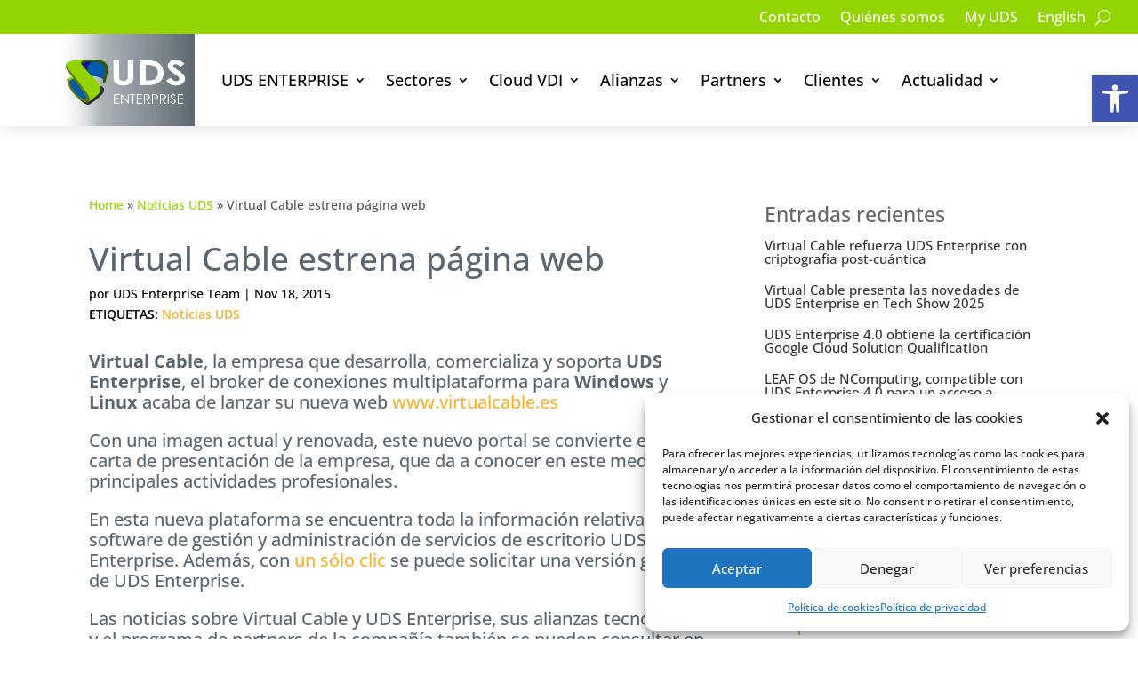

--- FILE ---
content_type: text/html; charset=utf-8
request_url: https://www.google.com/recaptcha/api2/anchor?ar=1&k=6LdvT9QpAAAAABfJ5QqDK7UpGOL5Ra3VM0gNl8a_&co=aHR0cHM6Ly91ZHNlbnRlcnByaXNlLmNvbTo0NDM.&hl=en&v=PoyoqOPhxBO7pBk68S4YbpHZ&size=invisible&anchor-ms=20000&execute-ms=30000&cb=9otpytpqs83g
body_size: 48661
content:
<!DOCTYPE HTML><html dir="ltr" lang="en"><head><meta http-equiv="Content-Type" content="text/html; charset=UTF-8">
<meta http-equiv="X-UA-Compatible" content="IE=edge">
<title>reCAPTCHA</title>
<style type="text/css">
/* cyrillic-ext */
@font-face {
  font-family: 'Roboto';
  font-style: normal;
  font-weight: 400;
  font-stretch: 100%;
  src: url(//fonts.gstatic.com/s/roboto/v48/KFO7CnqEu92Fr1ME7kSn66aGLdTylUAMa3GUBHMdazTgWw.woff2) format('woff2');
  unicode-range: U+0460-052F, U+1C80-1C8A, U+20B4, U+2DE0-2DFF, U+A640-A69F, U+FE2E-FE2F;
}
/* cyrillic */
@font-face {
  font-family: 'Roboto';
  font-style: normal;
  font-weight: 400;
  font-stretch: 100%;
  src: url(//fonts.gstatic.com/s/roboto/v48/KFO7CnqEu92Fr1ME7kSn66aGLdTylUAMa3iUBHMdazTgWw.woff2) format('woff2');
  unicode-range: U+0301, U+0400-045F, U+0490-0491, U+04B0-04B1, U+2116;
}
/* greek-ext */
@font-face {
  font-family: 'Roboto';
  font-style: normal;
  font-weight: 400;
  font-stretch: 100%;
  src: url(//fonts.gstatic.com/s/roboto/v48/KFO7CnqEu92Fr1ME7kSn66aGLdTylUAMa3CUBHMdazTgWw.woff2) format('woff2');
  unicode-range: U+1F00-1FFF;
}
/* greek */
@font-face {
  font-family: 'Roboto';
  font-style: normal;
  font-weight: 400;
  font-stretch: 100%;
  src: url(//fonts.gstatic.com/s/roboto/v48/KFO7CnqEu92Fr1ME7kSn66aGLdTylUAMa3-UBHMdazTgWw.woff2) format('woff2');
  unicode-range: U+0370-0377, U+037A-037F, U+0384-038A, U+038C, U+038E-03A1, U+03A3-03FF;
}
/* math */
@font-face {
  font-family: 'Roboto';
  font-style: normal;
  font-weight: 400;
  font-stretch: 100%;
  src: url(//fonts.gstatic.com/s/roboto/v48/KFO7CnqEu92Fr1ME7kSn66aGLdTylUAMawCUBHMdazTgWw.woff2) format('woff2');
  unicode-range: U+0302-0303, U+0305, U+0307-0308, U+0310, U+0312, U+0315, U+031A, U+0326-0327, U+032C, U+032F-0330, U+0332-0333, U+0338, U+033A, U+0346, U+034D, U+0391-03A1, U+03A3-03A9, U+03B1-03C9, U+03D1, U+03D5-03D6, U+03F0-03F1, U+03F4-03F5, U+2016-2017, U+2034-2038, U+203C, U+2040, U+2043, U+2047, U+2050, U+2057, U+205F, U+2070-2071, U+2074-208E, U+2090-209C, U+20D0-20DC, U+20E1, U+20E5-20EF, U+2100-2112, U+2114-2115, U+2117-2121, U+2123-214F, U+2190, U+2192, U+2194-21AE, U+21B0-21E5, U+21F1-21F2, U+21F4-2211, U+2213-2214, U+2216-22FF, U+2308-230B, U+2310, U+2319, U+231C-2321, U+2336-237A, U+237C, U+2395, U+239B-23B7, U+23D0, U+23DC-23E1, U+2474-2475, U+25AF, U+25B3, U+25B7, U+25BD, U+25C1, U+25CA, U+25CC, U+25FB, U+266D-266F, U+27C0-27FF, U+2900-2AFF, U+2B0E-2B11, U+2B30-2B4C, U+2BFE, U+3030, U+FF5B, U+FF5D, U+1D400-1D7FF, U+1EE00-1EEFF;
}
/* symbols */
@font-face {
  font-family: 'Roboto';
  font-style: normal;
  font-weight: 400;
  font-stretch: 100%;
  src: url(//fonts.gstatic.com/s/roboto/v48/KFO7CnqEu92Fr1ME7kSn66aGLdTylUAMaxKUBHMdazTgWw.woff2) format('woff2');
  unicode-range: U+0001-000C, U+000E-001F, U+007F-009F, U+20DD-20E0, U+20E2-20E4, U+2150-218F, U+2190, U+2192, U+2194-2199, U+21AF, U+21E6-21F0, U+21F3, U+2218-2219, U+2299, U+22C4-22C6, U+2300-243F, U+2440-244A, U+2460-24FF, U+25A0-27BF, U+2800-28FF, U+2921-2922, U+2981, U+29BF, U+29EB, U+2B00-2BFF, U+4DC0-4DFF, U+FFF9-FFFB, U+10140-1018E, U+10190-1019C, U+101A0, U+101D0-101FD, U+102E0-102FB, U+10E60-10E7E, U+1D2C0-1D2D3, U+1D2E0-1D37F, U+1F000-1F0FF, U+1F100-1F1AD, U+1F1E6-1F1FF, U+1F30D-1F30F, U+1F315, U+1F31C, U+1F31E, U+1F320-1F32C, U+1F336, U+1F378, U+1F37D, U+1F382, U+1F393-1F39F, U+1F3A7-1F3A8, U+1F3AC-1F3AF, U+1F3C2, U+1F3C4-1F3C6, U+1F3CA-1F3CE, U+1F3D4-1F3E0, U+1F3ED, U+1F3F1-1F3F3, U+1F3F5-1F3F7, U+1F408, U+1F415, U+1F41F, U+1F426, U+1F43F, U+1F441-1F442, U+1F444, U+1F446-1F449, U+1F44C-1F44E, U+1F453, U+1F46A, U+1F47D, U+1F4A3, U+1F4B0, U+1F4B3, U+1F4B9, U+1F4BB, U+1F4BF, U+1F4C8-1F4CB, U+1F4D6, U+1F4DA, U+1F4DF, U+1F4E3-1F4E6, U+1F4EA-1F4ED, U+1F4F7, U+1F4F9-1F4FB, U+1F4FD-1F4FE, U+1F503, U+1F507-1F50B, U+1F50D, U+1F512-1F513, U+1F53E-1F54A, U+1F54F-1F5FA, U+1F610, U+1F650-1F67F, U+1F687, U+1F68D, U+1F691, U+1F694, U+1F698, U+1F6AD, U+1F6B2, U+1F6B9-1F6BA, U+1F6BC, U+1F6C6-1F6CF, U+1F6D3-1F6D7, U+1F6E0-1F6EA, U+1F6F0-1F6F3, U+1F6F7-1F6FC, U+1F700-1F7FF, U+1F800-1F80B, U+1F810-1F847, U+1F850-1F859, U+1F860-1F887, U+1F890-1F8AD, U+1F8B0-1F8BB, U+1F8C0-1F8C1, U+1F900-1F90B, U+1F93B, U+1F946, U+1F984, U+1F996, U+1F9E9, U+1FA00-1FA6F, U+1FA70-1FA7C, U+1FA80-1FA89, U+1FA8F-1FAC6, U+1FACE-1FADC, U+1FADF-1FAE9, U+1FAF0-1FAF8, U+1FB00-1FBFF;
}
/* vietnamese */
@font-face {
  font-family: 'Roboto';
  font-style: normal;
  font-weight: 400;
  font-stretch: 100%;
  src: url(//fonts.gstatic.com/s/roboto/v48/KFO7CnqEu92Fr1ME7kSn66aGLdTylUAMa3OUBHMdazTgWw.woff2) format('woff2');
  unicode-range: U+0102-0103, U+0110-0111, U+0128-0129, U+0168-0169, U+01A0-01A1, U+01AF-01B0, U+0300-0301, U+0303-0304, U+0308-0309, U+0323, U+0329, U+1EA0-1EF9, U+20AB;
}
/* latin-ext */
@font-face {
  font-family: 'Roboto';
  font-style: normal;
  font-weight: 400;
  font-stretch: 100%;
  src: url(//fonts.gstatic.com/s/roboto/v48/KFO7CnqEu92Fr1ME7kSn66aGLdTylUAMa3KUBHMdazTgWw.woff2) format('woff2');
  unicode-range: U+0100-02BA, U+02BD-02C5, U+02C7-02CC, U+02CE-02D7, U+02DD-02FF, U+0304, U+0308, U+0329, U+1D00-1DBF, U+1E00-1E9F, U+1EF2-1EFF, U+2020, U+20A0-20AB, U+20AD-20C0, U+2113, U+2C60-2C7F, U+A720-A7FF;
}
/* latin */
@font-face {
  font-family: 'Roboto';
  font-style: normal;
  font-weight: 400;
  font-stretch: 100%;
  src: url(//fonts.gstatic.com/s/roboto/v48/KFO7CnqEu92Fr1ME7kSn66aGLdTylUAMa3yUBHMdazQ.woff2) format('woff2');
  unicode-range: U+0000-00FF, U+0131, U+0152-0153, U+02BB-02BC, U+02C6, U+02DA, U+02DC, U+0304, U+0308, U+0329, U+2000-206F, U+20AC, U+2122, U+2191, U+2193, U+2212, U+2215, U+FEFF, U+FFFD;
}
/* cyrillic-ext */
@font-face {
  font-family: 'Roboto';
  font-style: normal;
  font-weight: 500;
  font-stretch: 100%;
  src: url(//fonts.gstatic.com/s/roboto/v48/KFO7CnqEu92Fr1ME7kSn66aGLdTylUAMa3GUBHMdazTgWw.woff2) format('woff2');
  unicode-range: U+0460-052F, U+1C80-1C8A, U+20B4, U+2DE0-2DFF, U+A640-A69F, U+FE2E-FE2F;
}
/* cyrillic */
@font-face {
  font-family: 'Roboto';
  font-style: normal;
  font-weight: 500;
  font-stretch: 100%;
  src: url(//fonts.gstatic.com/s/roboto/v48/KFO7CnqEu92Fr1ME7kSn66aGLdTylUAMa3iUBHMdazTgWw.woff2) format('woff2');
  unicode-range: U+0301, U+0400-045F, U+0490-0491, U+04B0-04B1, U+2116;
}
/* greek-ext */
@font-face {
  font-family: 'Roboto';
  font-style: normal;
  font-weight: 500;
  font-stretch: 100%;
  src: url(//fonts.gstatic.com/s/roboto/v48/KFO7CnqEu92Fr1ME7kSn66aGLdTylUAMa3CUBHMdazTgWw.woff2) format('woff2');
  unicode-range: U+1F00-1FFF;
}
/* greek */
@font-face {
  font-family: 'Roboto';
  font-style: normal;
  font-weight: 500;
  font-stretch: 100%;
  src: url(//fonts.gstatic.com/s/roboto/v48/KFO7CnqEu92Fr1ME7kSn66aGLdTylUAMa3-UBHMdazTgWw.woff2) format('woff2');
  unicode-range: U+0370-0377, U+037A-037F, U+0384-038A, U+038C, U+038E-03A1, U+03A3-03FF;
}
/* math */
@font-face {
  font-family: 'Roboto';
  font-style: normal;
  font-weight: 500;
  font-stretch: 100%;
  src: url(//fonts.gstatic.com/s/roboto/v48/KFO7CnqEu92Fr1ME7kSn66aGLdTylUAMawCUBHMdazTgWw.woff2) format('woff2');
  unicode-range: U+0302-0303, U+0305, U+0307-0308, U+0310, U+0312, U+0315, U+031A, U+0326-0327, U+032C, U+032F-0330, U+0332-0333, U+0338, U+033A, U+0346, U+034D, U+0391-03A1, U+03A3-03A9, U+03B1-03C9, U+03D1, U+03D5-03D6, U+03F0-03F1, U+03F4-03F5, U+2016-2017, U+2034-2038, U+203C, U+2040, U+2043, U+2047, U+2050, U+2057, U+205F, U+2070-2071, U+2074-208E, U+2090-209C, U+20D0-20DC, U+20E1, U+20E5-20EF, U+2100-2112, U+2114-2115, U+2117-2121, U+2123-214F, U+2190, U+2192, U+2194-21AE, U+21B0-21E5, U+21F1-21F2, U+21F4-2211, U+2213-2214, U+2216-22FF, U+2308-230B, U+2310, U+2319, U+231C-2321, U+2336-237A, U+237C, U+2395, U+239B-23B7, U+23D0, U+23DC-23E1, U+2474-2475, U+25AF, U+25B3, U+25B7, U+25BD, U+25C1, U+25CA, U+25CC, U+25FB, U+266D-266F, U+27C0-27FF, U+2900-2AFF, U+2B0E-2B11, U+2B30-2B4C, U+2BFE, U+3030, U+FF5B, U+FF5D, U+1D400-1D7FF, U+1EE00-1EEFF;
}
/* symbols */
@font-face {
  font-family: 'Roboto';
  font-style: normal;
  font-weight: 500;
  font-stretch: 100%;
  src: url(//fonts.gstatic.com/s/roboto/v48/KFO7CnqEu92Fr1ME7kSn66aGLdTylUAMaxKUBHMdazTgWw.woff2) format('woff2');
  unicode-range: U+0001-000C, U+000E-001F, U+007F-009F, U+20DD-20E0, U+20E2-20E4, U+2150-218F, U+2190, U+2192, U+2194-2199, U+21AF, U+21E6-21F0, U+21F3, U+2218-2219, U+2299, U+22C4-22C6, U+2300-243F, U+2440-244A, U+2460-24FF, U+25A0-27BF, U+2800-28FF, U+2921-2922, U+2981, U+29BF, U+29EB, U+2B00-2BFF, U+4DC0-4DFF, U+FFF9-FFFB, U+10140-1018E, U+10190-1019C, U+101A0, U+101D0-101FD, U+102E0-102FB, U+10E60-10E7E, U+1D2C0-1D2D3, U+1D2E0-1D37F, U+1F000-1F0FF, U+1F100-1F1AD, U+1F1E6-1F1FF, U+1F30D-1F30F, U+1F315, U+1F31C, U+1F31E, U+1F320-1F32C, U+1F336, U+1F378, U+1F37D, U+1F382, U+1F393-1F39F, U+1F3A7-1F3A8, U+1F3AC-1F3AF, U+1F3C2, U+1F3C4-1F3C6, U+1F3CA-1F3CE, U+1F3D4-1F3E0, U+1F3ED, U+1F3F1-1F3F3, U+1F3F5-1F3F7, U+1F408, U+1F415, U+1F41F, U+1F426, U+1F43F, U+1F441-1F442, U+1F444, U+1F446-1F449, U+1F44C-1F44E, U+1F453, U+1F46A, U+1F47D, U+1F4A3, U+1F4B0, U+1F4B3, U+1F4B9, U+1F4BB, U+1F4BF, U+1F4C8-1F4CB, U+1F4D6, U+1F4DA, U+1F4DF, U+1F4E3-1F4E6, U+1F4EA-1F4ED, U+1F4F7, U+1F4F9-1F4FB, U+1F4FD-1F4FE, U+1F503, U+1F507-1F50B, U+1F50D, U+1F512-1F513, U+1F53E-1F54A, U+1F54F-1F5FA, U+1F610, U+1F650-1F67F, U+1F687, U+1F68D, U+1F691, U+1F694, U+1F698, U+1F6AD, U+1F6B2, U+1F6B9-1F6BA, U+1F6BC, U+1F6C6-1F6CF, U+1F6D3-1F6D7, U+1F6E0-1F6EA, U+1F6F0-1F6F3, U+1F6F7-1F6FC, U+1F700-1F7FF, U+1F800-1F80B, U+1F810-1F847, U+1F850-1F859, U+1F860-1F887, U+1F890-1F8AD, U+1F8B0-1F8BB, U+1F8C0-1F8C1, U+1F900-1F90B, U+1F93B, U+1F946, U+1F984, U+1F996, U+1F9E9, U+1FA00-1FA6F, U+1FA70-1FA7C, U+1FA80-1FA89, U+1FA8F-1FAC6, U+1FACE-1FADC, U+1FADF-1FAE9, U+1FAF0-1FAF8, U+1FB00-1FBFF;
}
/* vietnamese */
@font-face {
  font-family: 'Roboto';
  font-style: normal;
  font-weight: 500;
  font-stretch: 100%;
  src: url(//fonts.gstatic.com/s/roboto/v48/KFO7CnqEu92Fr1ME7kSn66aGLdTylUAMa3OUBHMdazTgWw.woff2) format('woff2');
  unicode-range: U+0102-0103, U+0110-0111, U+0128-0129, U+0168-0169, U+01A0-01A1, U+01AF-01B0, U+0300-0301, U+0303-0304, U+0308-0309, U+0323, U+0329, U+1EA0-1EF9, U+20AB;
}
/* latin-ext */
@font-face {
  font-family: 'Roboto';
  font-style: normal;
  font-weight: 500;
  font-stretch: 100%;
  src: url(//fonts.gstatic.com/s/roboto/v48/KFO7CnqEu92Fr1ME7kSn66aGLdTylUAMa3KUBHMdazTgWw.woff2) format('woff2');
  unicode-range: U+0100-02BA, U+02BD-02C5, U+02C7-02CC, U+02CE-02D7, U+02DD-02FF, U+0304, U+0308, U+0329, U+1D00-1DBF, U+1E00-1E9F, U+1EF2-1EFF, U+2020, U+20A0-20AB, U+20AD-20C0, U+2113, U+2C60-2C7F, U+A720-A7FF;
}
/* latin */
@font-face {
  font-family: 'Roboto';
  font-style: normal;
  font-weight: 500;
  font-stretch: 100%;
  src: url(//fonts.gstatic.com/s/roboto/v48/KFO7CnqEu92Fr1ME7kSn66aGLdTylUAMa3yUBHMdazQ.woff2) format('woff2');
  unicode-range: U+0000-00FF, U+0131, U+0152-0153, U+02BB-02BC, U+02C6, U+02DA, U+02DC, U+0304, U+0308, U+0329, U+2000-206F, U+20AC, U+2122, U+2191, U+2193, U+2212, U+2215, U+FEFF, U+FFFD;
}
/* cyrillic-ext */
@font-face {
  font-family: 'Roboto';
  font-style: normal;
  font-weight: 900;
  font-stretch: 100%;
  src: url(//fonts.gstatic.com/s/roboto/v48/KFO7CnqEu92Fr1ME7kSn66aGLdTylUAMa3GUBHMdazTgWw.woff2) format('woff2');
  unicode-range: U+0460-052F, U+1C80-1C8A, U+20B4, U+2DE0-2DFF, U+A640-A69F, U+FE2E-FE2F;
}
/* cyrillic */
@font-face {
  font-family: 'Roboto';
  font-style: normal;
  font-weight: 900;
  font-stretch: 100%;
  src: url(//fonts.gstatic.com/s/roboto/v48/KFO7CnqEu92Fr1ME7kSn66aGLdTylUAMa3iUBHMdazTgWw.woff2) format('woff2');
  unicode-range: U+0301, U+0400-045F, U+0490-0491, U+04B0-04B1, U+2116;
}
/* greek-ext */
@font-face {
  font-family: 'Roboto';
  font-style: normal;
  font-weight: 900;
  font-stretch: 100%;
  src: url(//fonts.gstatic.com/s/roboto/v48/KFO7CnqEu92Fr1ME7kSn66aGLdTylUAMa3CUBHMdazTgWw.woff2) format('woff2');
  unicode-range: U+1F00-1FFF;
}
/* greek */
@font-face {
  font-family: 'Roboto';
  font-style: normal;
  font-weight: 900;
  font-stretch: 100%;
  src: url(//fonts.gstatic.com/s/roboto/v48/KFO7CnqEu92Fr1ME7kSn66aGLdTylUAMa3-UBHMdazTgWw.woff2) format('woff2');
  unicode-range: U+0370-0377, U+037A-037F, U+0384-038A, U+038C, U+038E-03A1, U+03A3-03FF;
}
/* math */
@font-face {
  font-family: 'Roboto';
  font-style: normal;
  font-weight: 900;
  font-stretch: 100%;
  src: url(//fonts.gstatic.com/s/roboto/v48/KFO7CnqEu92Fr1ME7kSn66aGLdTylUAMawCUBHMdazTgWw.woff2) format('woff2');
  unicode-range: U+0302-0303, U+0305, U+0307-0308, U+0310, U+0312, U+0315, U+031A, U+0326-0327, U+032C, U+032F-0330, U+0332-0333, U+0338, U+033A, U+0346, U+034D, U+0391-03A1, U+03A3-03A9, U+03B1-03C9, U+03D1, U+03D5-03D6, U+03F0-03F1, U+03F4-03F5, U+2016-2017, U+2034-2038, U+203C, U+2040, U+2043, U+2047, U+2050, U+2057, U+205F, U+2070-2071, U+2074-208E, U+2090-209C, U+20D0-20DC, U+20E1, U+20E5-20EF, U+2100-2112, U+2114-2115, U+2117-2121, U+2123-214F, U+2190, U+2192, U+2194-21AE, U+21B0-21E5, U+21F1-21F2, U+21F4-2211, U+2213-2214, U+2216-22FF, U+2308-230B, U+2310, U+2319, U+231C-2321, U+2336-237A, U+237C, U+2395, U+239B-23B7, U+23D0, U+23DC-23E1, U+2474-2475, U+25AF, U+25B3, U+25B7, U+25BD, U+25C1, U+25CA, U+25CC, U+25FB, U+266D-266F, U+27C0-27FF, U+2900-2AFF, U+2B0E-2B11, U+2B30-2B4C, U+2BFE, U+3030, U+FF5B, U+FF5D, U+1D400-1D7FF, U+1EE00-1EEFF;
}
/* symbols */
@font-face {
  font-family: 'Roboto';
  font-style: normal;
  font-weight: 900;
  font-stretch: 100%;
  src: url(//fonts.gstatic.com/s/roboto/v48/KFO7CnqEu92Fr1ME7kSn66aGLdTylUAMaxKUBHMdazTgWw.woff2) format('woff2');
  unicode-range: U+0001-000C, U+000E-001F, U+007F-009F, U+20DD-20E0, U+20E2-20E4, U+2150-218F, U+2190, U+2192, U+2194-2199, U+21AF, U+21E6-21F0, U+21F3, U+2218-2219, U+2299, U+22C4-22C6, U+2300-243F, U+2440-244A, U+2460-24FF, U+25A0-27BF, U+2800-28FF, U+2921-2922, U+2981, U+29BF, U+29EB, U+2B00-2BFF, U+4DC0-4DFF, U+FFF9-FFFB, U+10140-1018E, U+10190-1019C, U+101A0, U+101D0-101FD, U+102E0-102FB, U+10E60-10E7E, U+1D2C0-1D2D3, U+1D2E0-1D37F, U+1F000-1F0FF, U+1F100-1F1AD, U+1F1E6-1F1FF, U+1F30D-1F30F, U+1F315, U+1F31C, U+1F31E, U+1F320-1F32C, U+1F336, U+1F378, U+1F37D, U+1F382, U+1F393-1F39F, U+1F3A7-1F3A8, U+1F3AC-1F3AF, U+1F3C2, U+1F3C4-1F3C6, U+1F3CA-1F3CE, U+1F3D4-1F3E0, U+1F3ED, U+1F3F1-1F3F3, U+1F3F5-1F3F7, U+1F408, U+1F415, U+1F41F, U+1F426, U+1F43F, U+1F441-1F442, U+1F444, U+1F446-1F449, U+1F44C-1F44E, U+1F453, U+1F46A, U+1F47D, U+1F4A3, U+1F4B0, U+1F4B3, U+1F4B9, U+1F4BB, U+1F4BF, U+1F4C8-1F4CB, U+1F4D6, U+1F4DA, U+1F4DF, U+1F4E3-1F4E6, U+1F4EA-1F4ED, U+1F4F7, U+1F4F9-1F4FB, U+1F4FD-1F4FE, U+1F503, U+1F507-1F50B, U+1F50D, U+1F512-1F513, U+1F53E-1F54A, U+1F54F-1F5FA, U+1F610, U+1F650-1F67F, U+1F687, U+1F68D, U+1F691, U+1F694, U+1F698, U+1F6AD, U+1F6B2, U+1F6B9-1F6BA, U+1F6BC, U+1F6C6-1F6CF, U+1F6D3-1F6D7, U+1F6E0-1F6EA, U+1F6F0-1F6F3, U+1F6F7-1F6FC, U+1F700-1F7FF, U+1F800-1F80B, U+1F810-1F847, U+1F850-1F859, U+1F860-1F887, U+1F890-1F8AD, U+1F8B0-1F8BB, U+1F8C0-1F8C1, U+1F900-1F90B, U+1F93B, U+1F946, U+1F984, U+1F996, U+1F9E9, U+1FA00-1FA6F, U+1FA70-1FA7C, U+1FA80-1FA89, U+1FA8F-1FAC6, U+1FACE-1FADC, U+1FADF-1FAE9, U+1FAF0-1FAF8, U+1FB00-1FBFF;
}
/* vietnamese */
@font-face {
  font-family: 'Roboto';
  font-style: normal;
  font-weight: 900;
  font-stretch: 100%;
  src: url(//fonts.gstatic.com/s/roboto/v48/KFO7CnqEu92Fr1ME7kSn66aGLdTylUAMa3OUBHMdazTgWw.woff2) format('woff2');
  unicode-range: U+0102-0103, U+0110-0111, U+0128-0129, U+0168-0169, U+01A0-01A1, U+01AF-01B0, U+0300-0301, U+0303-0304, U+0308-0309, U+0323, U+0329, U+1EA0-1EF9, U+20AB;
}
/* latin-ext */
@font-face {
  font-family: 'Roboto';
  font-style: normal;
  font-weight: 900;
  font-stretch: 100%;
  src: url(//fonts.gstatic.com/s/roboto/v48/KFO7CnqEu92Fr1ME7kSn66aGLdTylUAMa3KUBHMdazTgWw.woff2) format('woff2');
  unicode-range: U+0100-02BA, U+02BD-02C5, U+02C7-02CC, U+02CE-02D7, U+02DD-02FF, U+0304, U+0308, U+0329, U+1D00-1DBF, U+1E00-1E9F, U+1EF2-1EFF, U+2020, U+20A0-20AB, U+20AD-20C0, U+2113, U+2C60-2C7F, U+A720-A7FF;
}
/* latin */
@font-face {
  font-family: 'Roboto';
  font-style: normal;
  font-weight: 900;
  font-stretch: 100%;
  src: url(//fonts.gstatic.com/s/roboto/v48/KFO7CnqEu92Fr1ME7kSn66aGLdTylUAMa3yUBHMdazQ.woff2) format('woff2');
  unicode-range: U+0000-00FF, U+0131, U+0152-0153, U+02BB-02BC, U+02C6, U+02DA, U+02DC, U+0304, U+0308, U+0329, U+2000-206F, U+20AC, U+2122, U+2191, U+2193, U+2212, U+2215, U+FEFF, U+FFFD;
}

</style>
<link rel="stylesheet" type="text/css" href="https://www.gstatic.com/recaptcha/releases/PoyoqOPhxBO7pBk68S4YbpHZ/styles__ltr.css">
<script nonce="uC8tPSE6GNC3CA0v2u92eA" type="text/javascript">window['__recaptcha_api'] = 'https://www.google.com/recaptcha/api2/';</script>
<script type="text/javascript" src="https://www.gstatic.com/recaptcha/releases/PoyoqOPhxBO7pBk68S4YbpHZ/recaptcha__en.js" nonce="uC8tPSE6GNC3CA0v2u92eA">
      
    </script></head>
<body><div id="rc-anchor-alert" class="rc-anchor-alert"></div>
<input type="hidden" id="recaptcha-token" value="[base64]">
<script type="text/javascript" nonce="uC8tPSE6GNC3CA0v2u92eA">
      recaptcha.anchor.Main.init("[\x22ainput\x22,[\x22bgdata\x22,\x22\x22,\[base64]/[base64]/MjU1Ong/[base64]/[base64]/[base64]/[base64]/[base64]/[base64]/[base64]/[base64]/[base64]/[base64]/[base64]/[base64]/[base64]/[base64]/[base64]\\u003d\x22,\[base64]\\u003d\\u003d\x22,\x22w4hYwpIiw6ErwrDDiA7DjCfDjMOTwozCpWowwr7DuMOwBkR/[base64]/[base64]/[base64]/CgCIZw7xmwrXDlSZ7MMO7UA3Du8KtwoZjez5gdcKdwqMbw4/Ch8OmwrknwpHDoSorw6RcJsOrVMORwq9Qw6bDl8KSwpjCnEtSOQPDnFBtPsOAw5/[base64]/[base64]/ATHCk8Ocw7vDoQnDuMO+JlbDisKHwrN6w742XmJ5fhLDn8OKPcOdcU19PsOnw45hwqvDknfDqUg7wr3ClsOzPMOlOULDgBdiw4VkwrrDqMKeUWzCuiVmU8OpwqHDgsOtdcOGwrjCjX/DlT4tSsKEdylYZsKTN8Kpwogtw4wFwqXCsMKfw6HClCs6w6nCp1JcVMO9wr4WJcKaE3gyeMOKw5bDocO7w5DCpE/CpsKcwqzDlX3DnXTDgBHDocKEOBbDqRrDgSfDujZJwohcwpFDwq/DkBI3wp/DuydQwq/Coj/CpXLCtxnDl8K3w4QQw4jDj8KVTkvDvyrCgi9yOk7DkMOBwprClcOWIsKuw6QSwonDgRAHw7rCkChBecK4w6jCrsKcNsKiwoA+w5/DmMOLV8KbwpPCoxHCp8OgCU52PT1FwpHCgDPCtMKcwoZ9w7jCjMKEwpPCm8KMw5pzLBliwqQ+wopFMBomasKEFnvCsD1sUsOzwogyw6pSwoDCtjbCn8KUBnPDp8KVwrBKw60AEcO1w7/DpGBNNcOWwppzWk/CnFldw6nDgRHDtsOeP8KHAsKuCMODw7V4wqXCgsOxYsOpwrnChMO/YiocwrAewo/Dv8KOY8OHwq17wpXDt8KOwqY8enjCl8KWW8OaD8KgdkkAw7BfXy4wworDocO4wpVdWMO7X8OUd8O2wqbDh23Dihlfw5PCqcKvw7/CoXjDnWEdwpZ1Rk7DsQ1zSMOfw5Bdw6TDg8KIRQYAI8OVC8Oswo/Dp8K/w5DCp8KsGCPCmsOtWsKKw7bDnkPCpsOrI3BRwp08w6/Dv8Omw48vFsO2Sw3DksK3w6TDuUDDjsOua8OKw6p1OBULEzMrEAJKw6XDpsK2AQk1wqDDlG0zwrxSFcKKw6TCj8Odw4PCkBtBXgZeLBJCFmp2wrrDkjgBKsKLw54pw7fDqgghesOVCcOKWsKbwrLDkMOCWGIEdQbDhFQGNsOXHkvCpz0/[base64]/Cm8KvSGXCimnCk8KfB2PDmsO9RARUJcKww6/[base64]/DpMOswpF9OcKCF3UcUcOiwrnCt8ODSsO3w7seDsOMw5cnR0/Di2nDn8O8wpNPXcKsw60FHgBGwoECLMOZX8OGw7kLecKQbGkWwp3CvMKuwoJYw7TDgMKMPkXCnX7Cl2hOPcKyw711w7bCh1M/Fzo6MyAEwqgIYmFyL8OjE08HHlHCrMKsM8Kuw4LDiMKYw6jClAEEG8KqwoHDuy19FcOsw7FkFEzCtg5RXmUZwqrDncOtwrLDt3bDmxVALMKGVnIawqLDowdWwqDCoUPCi20qw43CpXYqXDLDnVg1w7/DrH7DicKuwoEsVsOJwpVFIHrDnj3DvB1SI8KtwogzXMO1JRA9GgtQMTjCjT1EG8O6PcKmwrcBBm8Rw7cewq3CoGV8NcORe8KURWzCsQFsIcOGw6/CrMK9KsOzwokiw6bDhztJCBE/O8OsEWTCvMOMw5oNFcOUwoUUV34Hw5nCosK3wojCrcObGMKJw6dwccKFwqHDgUnDvMKrO8Klw6oRw4rDoz55TxvChMK/DgxPKcOJDhVVHjbDigTDpcOTw7PDuBIOHz8sEQrCrMOGZsKMbzATwr8jNsOhw5ljBMO4N8OWwpxeMCV5w4LDvMOpQT3DlMKuw4xrw6zDscOow7nComHCpcOkw7dpb8KlG1PDrsO/w6/ClzRHLsOxw7V4wp/DvDsSwojDpMK2w7nDvcKpw54ow4LCm8OKwoprAxhoC0sidxfCrDV5DUwDOwQAwqcVw6JFbMKNw6MTPhbDkMO1M8KVwrcTw681w4fCmsOqRwlDcxfCiUVFw53DsVhew5vDl8ONE8KAIj/[base64]/KwpjcMOyWwPDgcKzw4Uyw6jCi8KpwpExwrUuwq3DrmfDgCLDtcOZJ8KgFEzCkMKOPxjDq8KbdMKew4onw79MT0Ijw6M8AQ7CuMK8w7TCsgBewpIAMcKUZsOTasK7wpk7VWFjwqfCkMOQOcK2wqLCt8O7f1xgV8KPw73DtMKww7HCnsKWEkXCicO0w6LCrUzDmx/[base64]/w4TDuik8GSvCqVlvGhFYw684GCsCwrBcagXDi8KjHTI7EH8Bw73CnRd1fMK/w4gTw5rCuMOQJQZ2w6zDrhJbw4ASAHnCsUpXFMOPw6Bpw7vCkMOHVMOlIyjDqXVcwpbCssKLXm5ew4LCq1Qiw6LCqXLDssK7wqsOI8KvwqR7S8OpIDnCsDJSwrVxw7gJwo3CizfDnsKRBE/CgR7Cmx/DvgfDnFlWwpIDUXDCg07Cv3ItC8KJwq3DmMK3CkfDjlZjw6bDucK/wq97HSrCq8KsYsOSe8KwwrZrBzLCuMKsaAfDv8KrAAp3QsOqw7nCuTfCkcKBw7HCnifCqDQ/w5nDvMKIYsOHw6TCtMKFwq/ConzDgxYnIMOcF1TCgW7DjXQxCMKGJT4Cw7cXBzVXLsOUwojCtcKhcMK0w5bDngoKw7cAwoTCoz/Di8Oowrx3wrHDnRrDoBjDtmMvJ8O4MBnCoCzDoGzCucOSw55yw7vCj8KUHBvDggNYw4RcXcK2KWjDgG4VWUzCj8KKQlNZwqxJw5Rgw7YFwqBCe8KAGcOsw4AhwooET8KFaMODwqs7w7DDvXJ9woZKwp/Dt8KGw6XCnDs5w4zDo8ONOcKYw4PCjcKIw6hqUhFuCcO/F8K8Mx0Xw5cDCcO5w7LDuU4PLzvCtcKewolqMsKwXFzDsMKUCHZ7wrNvw5/DkUTClXcUCxfDlsO+KMKGw4QVagtlBAEiasKLw41QJMO1IMKdSxBvw5zDsMKPwoQoG27CsD7CrcKNECI7bsKbCxfCp0fCt3tcTD8rw57Ct8KpwovCs13DusO3wqYeIcKXw4/[base64]/CpsKcw4hCw4XCmgAEFCU0w5ooVcOVQmbCrMOzwqEuesOHMsKBw7k4wo5twqFAw4jChsKuUD/CvETCvsOuUsK5w6ATw4jCv8O6w7fDkCbCmVnDjjEqasKPwrAQw500w51gI8KeXcODw4zCk8OLDEzCn1fCkcOKw4jChFPCg8KWwoRTwoR1woEFw5hGVcOcAH/CssO0OFRLFMOmw6AcPgAlw6skw7HDjUF1XcOrwoAdw4pKKcOHccKJwrPDvMOnYFnCiXnDg1nDm8OjccKawrQ1Kw/CijTCo8O9wpjChcKTw4TCk3DCssOiwozDjsKJwo7ClMOkFcKvfRMVbTvCg8Olw6nDiw9AYhoBFsOuI0AlwpDDmDrDksOPwobDqsO+w4XDoxjDgiAOw7jCqhfDikZ+w6HCk8KfJMKyw5/DksOYw4IRwohBw47ClV59w79dw41ZXsKMwr7DsMOfNcKxwojCjhfCpMK7wrDCi8KqeFbDs8OCw4s0w7pawrUJw6IfwrrDgXbCgcKYw6DDhsKnwoTDtcOEw6x0wqfDun7DjXQzw47DsivCgcKVNBlFCVTDvgbDuUFXVipmw6TCncOQw7/[base64]/Dm8KbNAIhw7YULk/[base64]/[base64]/[base64]/DmAQRwpTDjFp/[base64]/CucKpw7LCvjPCjMOgF8OrEMKQw4MMO0sbw71zwp4gVhzDllzCoXfDrB3Cni/CjMK1B8KCw7sWworDjGbDocK/wq9dwqvDrsOOLG1OSsOtIcKHwocvwoU9w7YyP2DDtz/Du8KReyDCjsOWW2dwwqdzdsK/[base64]/DvcKKw6LCq8ObISvChsKwcE3Chh7CgELDuMOGw57CtSNYwpsRczteOMKzAWPCkFw2cDfDhMKowo/CjcKeImPCi8O5w4krIMKTw6PDu8O9w4LDs8K5bcOewphaw7AIwrzClcKowo3DuMK8woXDrMKlw47CsUZ6DzrCg8O0HcKvKGdEwolgwpHCnMKQwoLDqzLChsOZwqnChQcdO1ZSI3DDoxDDs8OIw4c/w5Y5V8OLwq7CvMOQw5x/w4Zfw584wr90wr9EDMOwH8O5CsOeTsKXwocbDcOUfsOkwrzCiwLCgcONEVbCj8Opw79FwoF5Z2V5fwjDhG1qwrnCh8OfJm4zwpHDgyXDiidOUMOUXl8qWzgeF8KhWEp4HMOrNcKZdHnDhMOfS2zDksKXwrZCeg/Cn8KCwq/DuW3Dg2fDtlB4w6LCrsKIBMOAVcKIYkPDjcOrQ8KUwqXCsifDugJqwpDCmMKqw6nCoynDvz/DkMO4L8K8QREaEcKZwpbDusK8wpFqw57DqcO5a8Ofw7tvwp5FKyHDisKJw6s/TnFywpxcEhPCtTrCvwzCmxFcw7ETT8KNwrDDshJRwoxrN03DvCTCn8KqGk58w6ZTSsKtwpo/[base64]/Q3QbJDTCsmhrw5LDpQlJwrhhO2B2SsOiG8KSwpQDLMKeKjMWwpslNsOrw6lvSsK6w45Tw6syGirDocO+wqEmLcKkw5xJb8OvSzXCsUPChH3CugXDmh7Ckgd4bsOfaMO5w6spNhV6PMK8wrHCvRA2BMOvw75qG8KuFsOVwolxw6MjwqwAw5zDik/CqcOTPsKXCMOIGgnDjMKHwoJSDEDDlVBOw61GwpHDnipEwrEKRWAdXW3DlXMMO8KKd8KNw4ZlEMK4w4HClcKbwo8PLVXCvcK0w4rCjsKxc8K8WBckGkUYwoY/w7oXw4l0wpDCoD/CpcOMw6t3wronJsOpEl7CgAlew6nCicOawoPDkgzCkWZDaMK/e8OfIsOZbsOCGHXCrFQYMS1tcETCiEhrw4jCm8K3YcOmwq9TOcOoFsKPNcKxaFNEfTJtJw/DlSE9wpxqwrjDpQAkLMK1w4fCpMKSRsOyw6oSDlM2bMO6w4jCsTzDgRrCtcOAXFQSwoQUwpNobcKrawvClcOcw5rCmCvCnlxwwpTDmAPDiHnClANXw6zDgcOiwq1dw64YZsKSLTrCu8KZPMOSwpDDrDUNwoHDrsK/PjQdXMOZO2cVUcODfEjDisK9w4LDlEdrKTImw7/ChMOhw6hewqjChH7Cty0lw5DCoA5CwpgDVScBNUDDicKbw4/Cq8KWw5IQASPCiyFNwotNH8KNPMKdwrjCgxM9cznDi3/Dj3Abw4l3w7zDqwN8L0BfE8OXw418w6AhwrRMw7rDpGHCrADCmsKOwrnCrU8nTsOPw4zDmS0PMcO9w5zDq8OKw4bDoGnCk3V2bsOhM8KFM8Khw7PDscKsUltcwqbDkcORXmcFD8KzHi/CrVoAwqF2f0k1fcOrRR7DlFPCtcK1AMOfelLCuVMOZ8O2WsKmw4vDtHpRe8OQwrbDscKqw5/Dsj9Aw7YhD8KLw4kjJzrCoBNwRFwawoRRwoI9QMKJLSVoRcKMX3LDi1gXbMO1w4cKw53DrMOLLMKPwrPDrcKCwq5mEx/[base64]/Ch0Rswp0Yw5/DhcKOLHTDqkfDqMK/aMKvMcObwr0yBMOOI8K/[base64]/ClnPDnmfDiglNwr1iw4hswpppKMKFw4zDkMOqHsK3wr3CphjDgMK1acOKwpHCu8OTw53ChcKBwrp5wpAuw69EYSvCkjrDmnISC8KLTcKeUMKvw7vChFpsw69cfxXClgEGw4kFKwPDh8KewpnDpMKdwpHCgxZDw6DDocO5B8OKw6F/w6oyasKcw5d1ZcKywozDvXnCtsKaw4nCviI1MMKhwpVOIgbDmcKSCknDj8OuH1dTTD3DgXHCiRdiw7JBKsKlWcOuwqTDi8KKGxbDicKcwr7Cm8KZw5FuwqJDN8KOworCg8K8w4XDlnnCssKAJTJqQWvDmsOVwrw+HGQYwr/DoUJ2RcKLwrcRXMKhQXPCoz3Co3jDhAs0VzfDh8OOwppVecOWTC/CrcKaOHZMwr7DnMKFwqPDoHjDmTB0w6EoecKbAcOUCRsIwoXCsSHDjMOHJEzDqXBrwoXCpsKhwoImIsO7alDCqsOpT0jDrzRyQcOee8KVwqLDhcOAU8KqasKWPj5/wqzDicKPwpHDrsKcAwLDp8K8w7BaPMKzw5bCtcKow7x0KQnDiMKyNRIjeS/DhsONw7rCi8KvBGY2bsOtNcKVwoQNwqU/fnPDg8OBwqMUwrbCs3/DuEXDn8KPCMKaeQEzIsOkwppnwpjDnCnCkcOFdcOFRTXDtMK9csKYw7Q7QBY2FmJGZsOUO1bCqsOJZ8ORw4PDssOCO8Oxw5RGw5XCr8Kpw4sKw5YIG8OXdihdw40aQsOlw4ZVwoQ3wpTCm8KEwrHCsCPCnsKEacKANmtVK1t/asKUR8OFw7Ydw43DrcKmwrXCo8KWw7zCgXFLejMhMgdtVSZPw7HCocKGP8ODehnCoTjClcKFwpPCokXDpcKhwoEqU0DDh1JnwpNTf8Ozw6kow6hhP0nDnsOjIMOJwrp1Xz0/[base64]/[base64]/CinfCggNewpTCosKRAcOewrXCn8O0wo0AwrZMdMOPT8KMLsOpwqXCtMKFw4TDrX7CjQvDtMOTbsK0w6PCq8KFY8OlwqMkHCPCmQzDnFpWwrHDpBNXwrzDkcOkAsO4QsOLBQfDjGXCnsOlJMOwwo50w4/[base64]/[base64]/[base64]/DmFHChcKXYsKaQcOuHMOmw5rCk1vDjUDDosKIw6Vrw75CFsKFw7zCpi3DimzDg3XDuhLClxTCmRnDkgkWAV/DjQVYTj55bMKNfATChsO1w6bCs8OBwrtWw7Fvw7vDj3PDmz5bVMOUHQkIKSTCosOHG0LDh8OWwqvDuh1ZIUDCqcK2wr1/YsKGwp8nwrMHDMOXRBkNC8OFw45LT0hhwrIrbsOjwrAJwpZ1EMOCcxrDjsKbw5QRw5LCicO6I8KawpFlScKlcl/DiF7CiHfChEMvw4sGXSlPNgDDuCMoLsOuwpVBw4PCnsOhwrTCgQsALMOMQMO/[base64]/DjsKzJcOCwoY1RVnDr8OFJEvCs8KmWGc8esKbHMOdIcOrw47CjMOnwohqQMOAXMOTwoI8aFbDicOcLHnClzYVwrAWw6BsLlbCuRNiwrcERR3ClxjDm8Ohwrgaw6FYAMK/C8KkcMOjccO9w5fDq8Omw77CjmIXw7sWKURFUyI0PMK9H8KqFMKRY8O1cDIOwr5CwqLCpMKeP8O4fMOKwr5lEMORwoksw4XClcOdw69/w48owoXCkjYEQQrDqcOaZsKZwrjCusKzd8K7dMOpPkHDs8KXw4TClQlWwqXDhcKKbMOjw7kyCMO0w6rCpgwCJ1M9wrI/QU7DuFJEw5rCr8KiwpIBwpbDjsOUwofCtsOBC0zCgDTCgVrDn8O5w4l8d8OHesK9wpA6GB7DlDTCgXgWw6NQQnzDhsKXw7jDmE1wHi8ewrIBw7olwrdkMWjDt1bDngRZw6x1wr84w7R/w43DokjDncKqw6DCp8KlbB0jw5DDmRXDlcKkwpXCihXDpWATUWxuw7DDqB/Dtw9dDMOvOcOfw4ktKMOhw5XCsMO3HMOcKXJcEhskaMK1dMOTwoVrMmXCkcOywrgUJQkow7lxdiDCj1XDl10nw6nCgsKEHgnCoSJre8OJOsKVw7/CiBF9w6Npw43CkTljDcOGwqPCqsO5wqjCscKQwp9/FMKxwqQHwonDsx9ke3UkTsKuw4jDssOuwq/CqsONE18rfnFnEMKfwphlw5IOw7nDn8OUw5zDtVB1w5lJwq7DtMOYw4XCosK0CCpuwqc6Fzo+wonDkzZlwoVKwq/[base64]/CvFbDncKDw57CpMK9KsKUw7tLG8OEw7XClMOVWTPDqkPCrnB6wpnDhD3Cn8KhBGhSJkXDkMOabcKURyzCsgTCp8OpwpErwqTCvgPDozROw6HDuH/[base64]/CmsKqCsOUwqEWT1nDuDzCo8OaYMOLHW0gw6TDpsK0w4MPQcODwr54M8O3w6NpJcKqw6V+WcKTQxQywotow67Cs8KvwojCvMKaT8ObwqrCo0lrw5bDlEfCn8KTJsKoDcO9w4w5EMO6XMKvw5YvQsKyw5/DtsKgTUcuw6xeHMOGwpYYwo17wqjDtBXCkW/Cr8K8wrHCmMKCwp/CijjCt8Kyw7bCsMOxUMO7QnEjKlRwO3jDkR4Jw6fCumDCjMKSexMnKMKQWizDuETCp3fDj8KGFMKLUUXCscKPQWHCs8OZIsKMWGXCkQXDlCDDrE47XMKUw7ZKw4zCucOvw47CkVXCskprEQdgMVZZXcKHRB9jw6HDiMKOKwsDHcOQDjpHw6/[base64]/CiMOOdMOJfHpUw4VsI1nCssOnaCjDmDJqwpLCqMKSw6Q/w4TCnMKZVcOxdV7DpUnCt8OLw7TCuzk3wqrDrcOlwoPDpDcgwpd0w7gOVMKiJcK+woDCpDVYw5cwwr/DsCguw5rCjcKERDXDmMOWPMOZAzM8Gn/CnQNlwqXDnMOCVsOYwqfClcOxGwIFw75YwrwMLMOoOcKqFgUEP8KBaXg+w6woDcOkwp/CrlEUZcKRZ8OKdMK3w7MfwqQOworDhcOqwoLCqSgTbnvCv8KRw6ssw6Q0Jh7CiULCscOWDVrDusKYwpbCucKJw7vDqVQjAnU7w6kFwrfDsMKBwoQJUsOiwr/Dmh1TwrvCk0fDlGTDi8K7w7sEwpoFT0xYwqZrGsK6w5gGcnnCiDXCq2pDwpZqwqFePknDkh/[base64]/Cg2RCwrBEBcOFwpFxLcO+emTCszlkwo0CwrfDg3J3w51yCMO/fG/ClDHCq350LmBCwplUw4bDinl7wptaw5hnQy3CtcOREsKSwqjCnlUOfgBzGkTDi8O4w43Do8KAw4BVZMO6T29KwpXDlAkkw4fDq8O5FC/DpcK/w5IeOgLCtBhSwqsNwprCgk0vTMOqQ11rw61dBcKFwrAlwphAW8O+csOZw7dfLzbDpVPCm8KgBcKjPsKvHMKaw7nCjsKFw5ocw5HDtAQrwqzDkwnCmUpSw6M/fsKVRA/CscO8wpDDgcOaScKmdsK6OU1tw6hLwoInK8OXw6XDrWvDvip7FcKXZMKfwpnCqsKwwqjCjcOOwrjClMKrWsOLDAAED8KQD2rDlcOiwq4NaxYyDHnDqsKTw5/DkRFyw6oTwrMoPSnCqcKpw7rCvsK9wplcHsKAwqDDpHXDmcOwRDsvwqbCu1wpPcKuw7Mpw4NhcsKnbVpCZW06w6g4woLDvwA1w6vDisOCVUnCm8K5w5/DksKEwojCuMKLwo0owrtmw7fDqlBQwqzDmAk5wqHDpMKGwo4+wprCtS1+wq/ChWnDh8OWwrQDwpVbd8OWWg9AwrfDrSjCii/Dm17DuXTChcKPNWVCwrQAw6XDmjnDj8OawogVwqxFCMOZwr/DqsKEwoHCpzQPwq/[base64]/Chw/DtirCnsO2w6LDhMOOwqEEwodMHMKMwpkpwq5WX8OVwpg8XsOQw6tld8K4woU7w6ZOw4vCrSzDjDjChXXCucOBP8Kww5t2wpHCrsOhL8OyWTUNUcOqVwx1W8OcFMKoVsOsA8OUwr/Dg0/DnMOVw7/DmQ/[base64]/DowB/wrzDgxwwWMO6LFjDjBbDtsKEw7AXPhl2w7c/C8OMWsKTInglMh7Dml/CqsKKCsOMHsOLRlnCl8K3f8O/N07DhRfCnsOJGcOswoXCsyIkUUYBw4PClcK1w7jDs8OJw4DDg8OiYTxXw7fDpHzDqMOowrUzQEHCo8OQSCBkwqzDpcKjw60Mw4TCgx0Gw5IKwqhKaGvDigYhw5/DmcO0KsK/w49dCjtKOgHCqsKSTU/DqMKrQ097wqPDsHhuw5jCmcODW8OGwoLCrcO0YTobJMOnwpQNc8OzeUchMcOow6jCrcOiwrbCncK2EsOBwpIgW8OhwrPCkBPDg8OATFHDlSgZwq1Rwr3CksOcw7hgZmXDs8O8ExNyH2dgwpLDt0Zsw5rCnsOZVMODN1d2w44oG8KUw5/[base64]/[base64]/Cq8KBHxZ8wpzDij9Sw5vDtm9Nw5XDssO4DUTDoTTCjcOTC0Nww4TCkcOrw78hwr3DjcOQw6BSw7fCnsK/DQNbSSBbLMKDw5/[base64]/CozDCg3DCpHjCvn/CoMOxc8KUUsOJN8OACsKiFHk0w4QIwpcuYMOuI8KPFSMnw4nDssK3wojDhzhXw40Ew4nCusKWwrUeSMO3w4/CsTvCiRrDmcK8w7AyFsKIwqQqw63Do8KDwrXChhXCoXgtO8OQwrxVcMKFU8KBVyo9Riwgw77Do8KPZ3EabcK5wo5Sw5wSw7U2AW1pXApTP8ORLsKUwofDjsKrw4zChV/Do8KEAsOjJsKXJ8KBw7TCn8Kcw5zCtxPCvQAlZlkxXgzDgsOff8KgDsKNF8OjwqgwCD9sSHDDmBrDtHMPwrHDsn9zYcKAwr/DiMKfwr1sw5tKwp/DnMKNwqbCtcKVKsKdw73Du8O4wpcPRhjCkcK2w7PCj8OACCLDrsOXwp/DocOTfgLCs0ESwo9QYcK5wofCj38Zw5sEBcO6Kmd5RFVGw5fDuFowJcOxRMKlfVYeW0ZxFMOBwrPCmcKFfMOVF3MvEFrCuQQQfh3DtsKHwoPCjRbDq1nDlsOFwr/[base64]/CrWfCgcOzBCzCi1HCngMBwr7Dj8KIM8Kjw5YYwqAoYWsswoAzM8Kww7ZJNUkhwrAuwpnDsRvCocKJTT8Hwp3CkGlgAcOJwrDDv8OrwrvCv1zCtMKRWS1OwrbDiWVZF8Ocwr9twoTClsOzw6Vow6luwobCr1VFQTXCkMOcBwRVw7/[base64]/w7AMwovDvMO8w5nDkHzDtcKVw5vDrw/CrcKsw4TDvMOHQGfDqMK9FsOYw5MPRsKvIMOWEsKPDGcKwqwNRsOwFmjDuEnDg3HCpcOmfTXCoEbCr8OYwq/[base64]/w7XCrTs9wpTCrcKMwoFGwqZ/[base64]/CoBUAQgckwpjDjXDCiRJBJj8WTQM1FsK3wogTe0nDrMK1wqskw50TWsO8WsK2HBQUX8O2wo9Pw41Dw5/CusKPYcOEClnDhsO5LcKPwrDCpyV/w7TDmmDCnhfCmcOAw6bDhcONwqR9w4kQCik7wpwnZit8wqPDmMOyFsKQwpHCmcKvw4BMGMKsEXJww40/BcK7w6c5w61icsKlwqx1w5IcwqLCl8OlHA/DuhbCncOyw5LClW96JsO2w7HDlWxIS1PDkUU7w5YQMsKhw49sVGvDucKDTU8vw6UiNMKOw6jDr8KmJsKgdcOzw43DssKrFyxtwqpEaMOOa8OEwo/DhnjCr8OEw7XCtw4LXMODJinCswEQw6Vld3VjwrrCpFocw5DCv8O/w4YIUMK6woTCm8K7G8ODwpHDlsOCw6rDnTXCqFxrRk/Cs8KSCEZ5wr3Do8KLwpFEw6bDiMOWwrXCiUhuCGQRwqMlwqjCmTsMw5Y6w68qw4XDjsKwfsK8aMO7wrTCicKDwqbCjUF6w5DCrMOfXkYoMcKDAn7DmmrCuxzCnsORYMKTw7LCnsO0UwXDucK/w794fMKNw53Dg3LCjMKGDSbDvVnCmi/Dnk/[base64]/[base64]/CvwxswoPDnlQEaMOiw6XDsMKNw4rDkht5JGLClsOAYRRWTcK4PC/[base64]/[base64]/[base64]/DmMOlQVUgK8Khw7TDo3vDiQzDgMK1wrHCv8Ohwphiw7lNK3fDkU/CpxLDnwbDvCnCn8O3FMKXe8K3w6DDi0k2ZH7ChsOJwqJDwrgGJDjDrD5kJlVFw5FnRC4Bw595wr7DlcOZwpV/ecKKwqVYMENQJWLDlMKfcsOlC8OtZAlCwoJ6GcK+bnxZwo02w5MRw4HCvMOqwpEsMyPDnsKDwpLCiCZeFUpxbsKPGVHDv8KGw51Gf8KLYGQXE8OYXcOBwpo5CWIqUMOnSnLCti7Cn8KDw4/CvcOpfMOvwroAw7fDpsK3QCPClsKgccK6WDBpRMOfA2/CsEYow47DrTLDumzCrgXDtAHDsEQywo3DoBjDusO2OiEzBsKXwpRrw4k5w43DoCE9wrFLdMKhRxzCqMKJccOVbGbCtRfDjQwPAQxUX8OvNcOcwogvw4FTO8OiwpvDhWYCMlbCucKUwoJEZsOuCXnDqMO1wpbCm8KQwp9Bwo1xa1xGWFnCjFnCp3/DsXbDjMKJQ8OmE8OaU3LDjcOrejvDolRsVxnDkcKvNsKywrELMHUDSsOMccKdw7c0WMK9w4TDh24PEAHCvjVjwrEewo3ChVfDjgNgw7ZjwqrCmF/Cr8KDecKfw6TCoi1MwpfDngx8c8KNUU4ew5F8w58Ew7xZwqlBR8OECsOzWsOxTcOsMsOew4jCsmfCu0vDjMKpwqLDv8KGV0/Djwwkwq/CmcOIwpXCucKZNBk5wpt+wprDgTI/L8O/w4fChD8TwpUWw4sIT8OGwo/[base64]/CucOrw5sxwrbDry3DlcORcMOyIMONAsKfXkZjw7dGGMO0EG/Di8OIUzTCt0TDp2wrAcOww54RwoFxw51VwpNMw5Jqwph0f1EAwq50w6oLa3LDr8KiL8KIbcOCGcKmSsOVODjCpQ8Cw4wTeRHCjMK+MGUxVcOzSjzCsMOMMsOnwp3Dm8KPXCXDmsKnJTXCjcKmw6/CmcOjw7I1bMOCwqs2JR3CuwHCh3zCjsORaMKjJ8OPX0tawqXDii1wwozCqg5qW8OHw5cfBWQhwoXDksOhXsKFKBEoK3TDjMOqw7tgw5/DsVDCpnDCoy/[base64]/Co8K5wo0JSMObBsO7w5E1wo/ClMKNw4RlcsOEJ8KeCnPCrMKOw7kbw6teN2Z8QsKCwo8/[base64]/DiMO+NsKiwrTDmsOZw4Iew6d+CWnDvcOTTS40wo3CucOxwqvDksKxwq9zwqfCgMOWwpAJwrnCqMOOwrrCvcOdbzMDVQnDg8K+AcKwcS/DtCstMH/ChyVrw7rCiADDksOTwoQ+wrcTRUdkIsKAw5g0RXlwwrfCgBo8w4nCh8O5diduwpogwo7Di8O0FsK/w7DCkCVaw5zDvMOHUS7ClMKnwrXCiihfeF14w40uUsKsTXnCoBfDn8KmMsKuH8O/[base64]/[base64]/[base64]/f31+w47DjsK1L0rCgApfUMKDFHZyUcKYw7bDqcOFw7gbUcKmKUUxRcOZJcKaw59hVsKnaWbDv8KPwrrCkcO7ZsOQFHPDhcKiwqTCqR3DmMOdw5hdw45TwpjDmMK1wpoyDG4fcsKSw5gnw6PCrCgvwrIEEMO4w5kowoUvCsOkesKYw5DDkMKEbMKAwowlw7/Dt8KFAAgFH8OpKyLClcOBw5o4w4RuwoYtwr/DocOkJMK0w57CvsKowoU/bX/DtsKDw5XCs8KjNTNKw4jDk8K7C3nCisO7worDicOlw7TCjsOaw40Lw5nCocKWY8O2S8OcGCvDuVDCj8K5YhnCnMOuwqfDq8OoC2E2GV0aw5RlwrtNw4xnwrZ/Ck/[base64]/[base64]/CrMKKFcKCQcKRw5lKw7bDhBtrw4rDmMOsw5bDj1/CsMO+c8K3AU9FPCgdTx18w4NxfMKME8OFw43Cp8Kdw4zDpTXDpcKVDGrCgHzCk8OqwqVHGxELwqV1w75DwonCvMOVw7DDvsKoZcOEI1AGw78ewp0Pwq4Aw7/DnMOdeBPCrMKUf2fCiwbDrgTDhsOZwr/CvcODYcK3acOFw5sbGsOmB8Kyw7QDf1TDrUnCm8Ofw6zDm0Q+H8Ksw4o6TWYPYzk2w73Cm3bCvEoCG3bDj2TCuMKAw4vDu8OIw7zCl0RpwpnCjnHDtMOgw4TDpEgaw4UCJMKLw7jCpxt3wpTDpsKmwodDwpHDrCvCq1PDvDLCnMOnwqPCuT3DlsKkIsOJAg/DhsOcb8KPSlkHYMKXVcOrw67Ci8KxecKew7DDhMK5WsKDw5RnwpzCjMOPw5NhSlDCgsOzwpZ7VsOmVU7Dm8OBUBjCpAUxecOYGH/DqTEYGMKkIcOmcsKPfmIgeTQ1w6HCl34GwpIfAsOcw5HCn8ONwqVYw75FwqvCoMOnLMOBwp9JSAzCvMOoGsObw4gJw6oxwpXDicKuwqZIwrbDt8KVwr5pw5nCvsOswpjCsMKawqhuChrCicOcCMKnw6LDmmtlwrfCk3tww7YYwoMdKcKRw6Mfw64vw4DCkxVwwq/Dh8KCWULClEouMQlRwq1sNcKgficZw4Zgw5/[base64]/w5NvAcOrwrrChyXDmgUYFcO6w5M+CsKsYRPDi8Obwoouwr/CmMKRHC3DvsOvw4MPw7omw53CggdzZcKRPTFxWGrCtcKfDBsZwrDDgsOZOMOjw77CtGlMM8Kya8OYwqXCqC1RQmrChzRBSMKNPcKWw7l2Cx/CqsOgOgVNch9RYDBCVsOBb3/Cmx/[base64]/[base64]/w7/CnCzCjGnCgsK0UMKtwrsfH8KvPnNKw6k/AcOeCkdfwqrCu0gJcGp6w7LDvGoKwpoiw4UwS1okfMKKw5daw6NJfcKtw5YfFcKPIMKEOAjDjMKMfwdyw57DnsOoXApdKi7Dh8Kww4dPA28Lw7pMw7XDm8KLTsKjw74xw6/ClEHDgcKJw4HDr8OvXMKae8OhwobCmcO/ZsKoQsKQwobDum/DqDbCpWFFMw7CusOZwqfDuG7Cu8OuwoJFw63CpmMDwp7DlDQ8VsKXVlDDjmDDvA3DlTLClcKLw7sKQMKvI8OIS8KwIcOrwrvCk8KZw7wUw5Znw6o8XkXDqF/DgMKvTcO/w4Aiw5bDjHzDtMO+J0ErBsOlFcKuBUPDs8OjNTxcL8KkwrkNGmXDnQxQwpQ1aMK8FC4ow53Dsw3Dj8K/[base64]/DicKIw6h6QMOCVnhJw53Cv10/ZX1cW8OgwrLCvwZYw5l2bMOvM8O7wovDmljCjSnDh8OqV8OofhLCuMK6wqrCq0gIw5IJw6sCGMKvwpUiCibCuUkRdT1PRcKOwrvCq3thUlkZwpPCqsKTDsOPwoHDvkzDukjCtsKUw5IjRRN3wrE7MsKCK8OYwpTDjngzW8KuwrMSTcOpwq7DpU7DhnLCnUE1cMO+w74/wpJdwoxeQ0bCuMOECH4JN8KCS0YOwooOCFbDnsKvwq0xYsOVwoMbw5nDlsKuw4k3w6fDtAjCi8OtwrYIw43Dk8Kywr9DwrwBXcKeJcKABzBMwo3DsMOZw6bDoX7DsxsjwrzDnmUnNMOrXWIlw5lcw4N1CE/DvDJEwrF+wpPCpsOOwpPCu2k1YMK2w7/Dv8KyLcOhI8Osw6EYwqDCgsOVZsONPcO8asKFdjHCtA9ow47DncK3w57DqBXChsOyw4NEDjbDgF9wwrFZSQTCnAjDhsKlQnRjRcOULMKEwpXCuEFcwq/CrCbDm1nDjcKAwoMzL2DCtsK1dzVwwqsgwq0ww6rDhMKKVABFwrvCoMK8w7YfTH7CgsO4w5PCnnVUw4rDksK4ZSBzd8OHO8O1woPDvh/DkMOOwrXCrcOYFMOQdMK/EsOow6rCrW3DimtAwonCgmZVLxFjwrpiS10+wrbConfDrsK+K8O5acOeXcKTwrLCn8KCUsOrwoDCjsOQf8Krw57ChcKcBRTDri/Cp1vDqBB0VFUGw5nDtR7Dp8O6w4rDq8K2wp19asOQwq5AD2tXwq9SwodgwrbDkgcgwoTCrEo/B8OUw43Cn8KFPw/CusKjasKZG8O4LEo+dFPDscKUCMKmw5lbw5/CpF4IwpoIwo7DgMKkbj5TeitZwrXCrD7DpHvCuFDCn8OqP8K9wrHDpizDj8ODZArDlUd4wpczGsKkwrPChMKaL8OIwqnDu8K/K1jDnW/ClDbDp3PDsi1zw64OTMKjY8O/w5p9IsKvwqLDusK4w5QSUlTDmsO5RX9LA8KKfsKnCnjCnHHCiMKMw7tdNELCvFVgwok4KMOsbVhWwrrCq8OuLsKnwrzCjDRZB8O0X3kHVcOvXCTDoMK0Z2zDjMORwqtAYMKiw4rDusOrEX0NRRfCnVcpR8KlaijCpMOZwr7DmMO0O8O3w5xldsOIdcKhVDBJXR/CrwNRw4Y9woXDrMObF8OGfsOSQExVeAHCoxEDwqbDuW7DuT0dSE0ow4tGWcK5w5dSXRzCuMOvZcKkEMO1MsKIGlx8fg/DlUnDuMKCWMKdYcOow4XDpQjCtcKvZSsKLFHCm8K/WzcOfERON8Kew6nDogrCrhnCmws+wqsqwqbDnCHCty5PWcOMw63DrGvCusKaPxXCpz9iwpTCncOdwq1Jw78tV8ODwqPDkMOXCkJOLBHCqyUbwrhFwp9XMcOCw43CrcO4w5gew7UARSNfa3nCjsKpATHDnMOFccOGSRHCo8Kiw4/DrcO6FMOQwoMiaA4Zwo3DjsOeU33DscOlw4bCr8Ouwp0yG8KSYQANCEQwIsOda8KabcOVBSDCiQLCvMO6w7xHRnnDuMOGw5bDsjtRTcOwwqJRw7VQwq0ewrzCiFo4Rn/DvmbDrcKCY8OdwpxswprDmsKpw4/Ds8O8UyB2aizClEQ9w47DvgEZD8ODN8KXwrvDocO1wrHDvMK1wpkvJsOnwoLDpcOPWsOgw71cKsKuw6XCqcOVVcKVCxbCqh3DisO2w4NlYwcIUcKTw7rCmcOdwrB1w5gLw7g2wpRZwocMw41xW8KaAWtiwqPCisOSw5fCu8OERTcLwr/CosOnw6VNWQ7CnMOjwpxjVcKhLVpUNMKTeRU3w5U\\u003d\x22],null,[\x22conf\x22,null,\x226LdvT9QpAAAAABfJ5QqDK7UpGOL5Ra3VM0gNl8a_\x22,0,null,null,null,1,[21,125,63,73,95,87,41,43,42,83,102,105,109,121],[1017145,565],0,null,null,null,null,0,null,0,null,700,1,null,0,\[base64]/76lBhnEnQkZnOKMAhmv8xEZ\x22,0,0,null,null,1,null,0,0,null,null,null,0],\x22https://udsenterprise.com:443\x22,null,[3,1,1],null,null,null,1,3600,[\x22https://www.google.com/intl/en/policies/privacy/\x22,\x22https://www.google.com/intl/en/policies/terms/\x22],\x2247zY3pLSbBUam9d562fCzftaJen6L/O5qQpiM+zIEjA\\u003d\x22,1,0,null,1,1769111564435,0,0,[100],null,[48],\x22RC-9Q2ybSdFLIaIHg\x22,null,null,null,null,null,\x220dAFcWeA6TWqO74Q2l3zILxA3oP-9f7M5EcTrGT7TU6ftGDxJjWPWeliUzHyiCH_POKKb93hMFc9X5VYMCdPqH_8Pu_net0wO7RQ\x22,1769194364830]");
    </script></body></html>